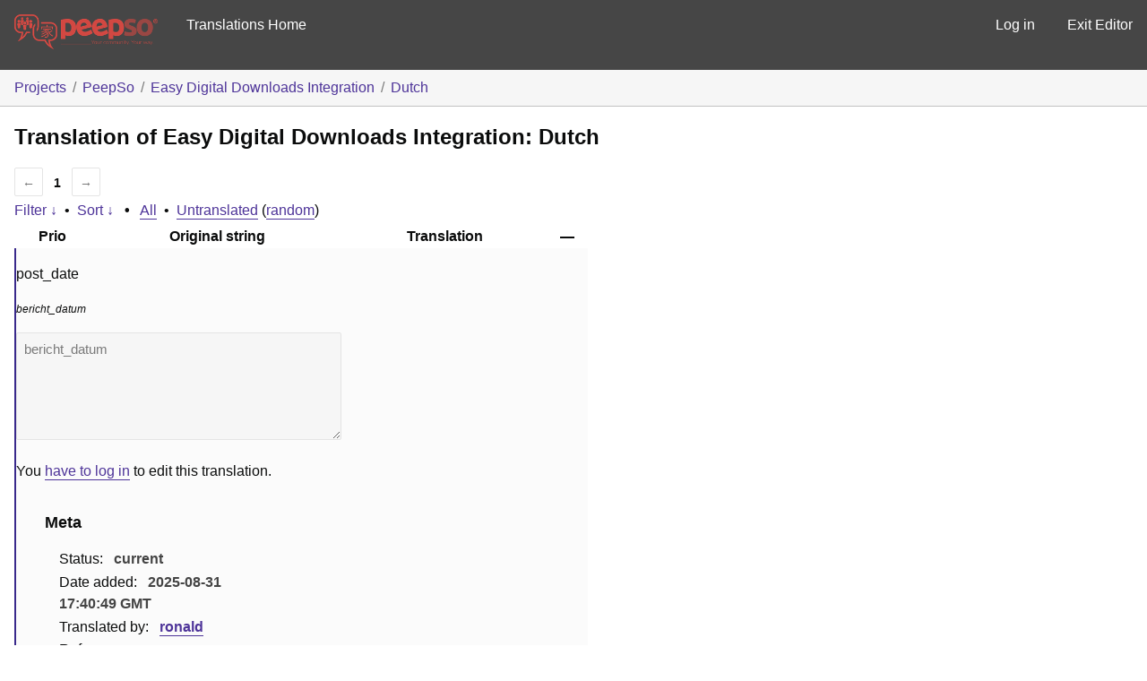

--- FILE ---
content_type: text/html; charset=utf-8
request_url: https://translate.peepso.com/translations/projects/peepso/easy-digital-downloads-integration/nl/default/?filters%5Boriginal_id%5D=4147
body_size: 15308
content:
<!DOCTYPE html>
<html>
<head>
	<meta http-equiv="Content-type" content="text/html; charset=utf-8" />
	<title>Translations &lt; Dutch &lt; Easy Digital Downloads Integration &lt; GlotPress</title>

	<link rel='stylesheet' id='gp-base-css' href='https://translate.peepso.com/wp-content/plugins/glotpress/assets/css/style.min.css?ver=1736831723' type='text/css' media='all' />
<script type="text/javascript" src="https://translate.peepso.com/wp-includes/js/jquery/jquery.min.js?ver=3.7.1" id="jquery-core-js"></script>
<script type="text/javascript" src="https://translate.peepso.com/wp-includes/js/jquery/jquery-migrate.min.js?ver=3.4.1" id="jquery-migrate-js"></script>
<script type="text/javascript" id="utils-js-extra">
/* <![CDATA[ */
var userSettings = {"url":"/","uid":"0","time":"1769241193","secure":"1"};
//# sourceURL=utils-js-extra
/* ]]> */
</script>
<script type="text/javascript" src="https://translate.peepso.com/wp-includes/js/utils.min.js?ver=6.9" id="utils-js"></script>
<script type="text/javascript" src="https://translate.peepso.com/wp-admin/js/editor.min.js?ver=6.9" id="editor-js"></script>
<script type="text/javascript" id="editor-js-after">
/* <![CDATA[ */
window.wp.oldEditor = window.wp.editor;
//# sourceURL=editor-js-after
/* ]]> */
</script>
<script type="text/javascript" src="https://translate.peepso.com/wp-includes/js/dist/hooks.min.js?ver=dd5603f07f9220ed27f1" id="wp-hooks-js"></script>
<script type="text/javascript" src="https://translate.peepso.com/wp-includes/js/dist/i18n.min.js?ver=c26c3dc7bed366793375" id="wp-i18n-js"></script>
<script type="text/javascript" id="wp-i18n-js-after">
/* <![CDATA[ */
wp.i18n.setLocaleData( { 'text direction\u0004ltr': [ 'ltr' ] } );
//# sourceURL=wp-i18n-js-after
/* ]]> */
</script>
<script type="text/javascript" src="https://translate.peepso.com/wp-content/plugins/glotpress/assets/js/common.min.js?ver=1736831723" id="gp-common-js"></script>
<script type="text/javascript" id="gp-machine-translate-js-js-extra">
/* <![CDATA[ */
var gp_machine_translate = {"locale":"nl","ajaxurl":"https://translate.peepso.com/wp-admin/admin-ajax.php"};
//# sourceURL=gp-machine-translate-js-js-extra
/* ]]> */
</script>
<script type="text/javascript" src="https://translate.peepso.com/wp-content/plugins/gp-machine-translate/gp-machine-translate.js?ver=6.9" id="gp-machine-translate-js-js"></script>
<script type="text/javascript" src="https://translate.peepso.com/wp-includes/js/jquery/ui/core.min.js?ver=1.13.3" id="jquery-ui-core-js"></script>
<script type="text/javascript" src="https://translate.peepso.com/wp-includes/js/jquery/ui/tooltip.min.js?ver=1.13.3" id="jquery-ui-tooltip-js"></script>
<script type="text/javascript" src="https://translate.peepso.com/wp-includes/js/dist/wordcount.min.js?ver=c5b97f11206928ea9130" id="wp-wordcount-js"></script>
<script type="text/javascript" id="gp-editor-js-extra">
/* <![CDATA[ */
var $gp_editor_options = {"can_approve":"","can_write":"","url":"/translations/projects/peepso/easy-digital-downloads-integration/nl/default/","discard_warning_url":"/translations/projects/peepso/easy-digital-downloads-integration/nl/default/-discard-warning/","set_priority_url":"/translations/originals/%original-id%/set_priority/","set_status_url":"/translations/projects/peepso/easy-digital-downloads-integration/nl/default/-set-status/"};
//# sourceURL=gp-editor-js-extra
/* ]]> */
</script>
<script type="text/javascript" src="https://translate.peepso.com/wp-content/plugins/glotpress/assets/js/editor.min.js?ver=1736831723" id="gp-editor-js"></script>
<script type="text/javascript" id="gp-translations-page-js-extra">
/* <![CDATA[ */
var $gp_translations_options = {"sort":"Sort","filter":"Filter"};
//# sourceURL=gp-translations-page-js-extra
/* ]]> */
</script>
<script type="text/javascript" src="https://translate.peepso.com/wp-content/plugins/glotpress/assets/js/translations-page.min.js?ver=1736831723" id="gp-translations-page-js"></script>
</head>

<body class="wp-custom-logo wp-embed-responsive wp-theme-peepso-theme-gecko wp-child-theme-translate-theme no-js gc-preset--translate_theme ">
	<script type="text/javascript">document.body.className = document.body.className.replace('no-js','js');</script>

	<header class="gp-bar clearfix">
		<h1>
			<a href="/translations/" rel="home">
				                <img src="/gp-templates/assets/logo.png" alt="PeepSo Translations" width="160" />
			</a>
            
		</h1>

		<nav id="main-navigation" role="navigation">
			            <a href="https://translate.peepso.com/translations/projects/peepso/">Translations Home</a>
		</nav>

		<nav id="side-navigation">
			<a class="" href="https://translate.peepso.com/wp-login.php?redirect_to=https%3A%2F%2Ftranslate.peepso.com%2Ftranslations%2Fprojects%2Fpeepso%2Feasy-digital-downloads-integration%2Fnl%2Fdefault%2F%3Ffilters%255Boriginal_id%255D%3D4147">Log in</a>            <a href="https://translate.peepso.com">Exit Editor</a>
		</nav>
	</header>

	<div class="gp-content">
		<ul class="breadcrumb"><li><a href="/translations/projects/">Projects</a></li><li><a href="/translations/projects/peepso/">PeepSo</a></li><li><a href="/translations/projects/peepso/easy-digital-downloads-integration/">Easy Digital Downloads Integration</a></li><li><a href="/translations/projects/peepso/easy-digital-downloads-integration/nl/default/">Dutch</a></li></ul>
		<div id="gp-js-message"></div>

		
		
		<h2>
	Translation of Easy Digital Downloads Integration: Dutch			</h2>
	<div class="paging">
		<span class="previous disabled">&larr;</span>
		
		
		
		<span class="current">1</span>
		
		
		
		<span class="next disabled">&rarr;</span>
	</div><form id="upper-filters-toolbar" class="filters-toolbar" action="" method="get" accept-charset="utf-8">
	<div>
	<a href="#" class="revealing filter">Filter &darr;</a> <span class="separator">&bull;</span>
	<a href="#" class="revealing sort">Sort &darr;</a> <strong class="separator">&bull;</strong>
	<a href="/translations/projects/peepso/easy-digital-downloads-integration/nl/default/">All</a>&nbsp;<span class="separator">&bull;</span>&nbsp;<a href="/translations/projects/peepso/easy-digital-downloads-integration/nl/default/?filters%5Bstatus%5D=untranslated&#038;sort%5Bby%5D=priority&#038;sort%5Bhow%5D=desc">Untranslated</a>&nbsp;(<a href="/translations/projects/peepso/easy-digital-downloads-integration/nl/default/?filters%5Bstatus%5D=untranslated&#038;sort%5Bby%5D=random">random</a>)	</div>
	<dl class="filters-expanded filters hidden clearfix">
 		<dt>
			<p><label for="filters[term]">Term:</label></p>
			<p><label for="filters[user_login]">User:</label></p>
		</dt>
		<dd>
			<p><input type="text" value="" name="filters[term]" id="filters[term]" /></p>
			<p><input type="text" value="" name="filters[user_login]" id="filters[user_login]" /></p>
		</dd>
 		<dt><label>Status:</label></dt>
		<dd>
				<input type='radio' id='filters[status][current_or_waiting_or_fuzzy_or_untranslated]' name='filters[status]' value='current_or_waiting_or_fuzzy_or_untranslated' checked='checked'/>&nbsp;<label for='filters[status][current_or_waiting_or_fuzzy_or_untranslated]'>Current/waiting/fuzzy + untranslated (All)</label><br />
	<input type='radio' id='filters[status][current]' name='filters[status]' value='current'/>&nbsp;<label for='filters[status][current]'>Current only</label><br />
	<input type='radio' id='filters[status][old]' name='filters[status]' value='old'/>&nbsp;<label for='filters[status][old]'>Approved, but obsoleted by another string</label><br />
	<input type='radio' id='filters[status][waiting]' name='filters[status]' value='waiting'/>&nbsp;<label for='filters[status][waiting]'>Waiting approval</label><br />
	<input type='radio' id='filters[status][rejected]' name='filters[status]' value='rejected'/>&nbsp;<label for='filters[status][rejected]'>Rejected</label><br />
	<input type='radio' id='filters[status][untranslated]' name='filters[status]' value='untranslated'/>&nbsp;<label for='filters[status][untranslated]'>Without current translation</label><br />
	<input type='radio' id='filters[status][either]' name='filters[status]' value='either'/>&nbsp;<label for='filters[status][either]'>Any</label><br />
		</dd>
		<dd>
			<input type="checkbox" name="filters[with_comment]" value="yes" id="filters[with_comment][yes]" ><label for='filters[with_comment][yes]'>With comment</label><br />
			<input type="checkbox" name="filters[with_context]" value="yes" id="filters[with_context][yes]" ><label for='filters[with_context][yes]'>With context</label><br />
			<input type="checkbox" name="filters[case_sensitive]" value="yes" id="filters[case_sensitive][yes]" ><label for='filters[case_sensitive][yes]'>Case sensitive</label>
		</dd>
		
		<dd><input type="submit" value="Filter" name="filter" /></dd>
	</dl>
	<dl class="filters-expanded sort hidden clearfix">
		<dt></dt>
		<dd>
			<input type='radio' id='sort[by][original_date_added]' name='sort[by]' value='original_date_added'/>&nbsp;<label for='sort[by][original_date_added]'>Date added (original)</label><br />
	<input type='radio' id='sort[by][translation_date_added]' name='sort[by]' value='translation_date_added'/>&nbsp;<label for='sort[by][translation_date_added]'>Date added (translation)</label><br />
	<input type='radio' id='sort[by][translation_date_modified]' name='sort[by]' value='translation_date_modified'/>&nbsp;<label for='sort[by][translation_date_modified]'>Date modified (translation)</label><br />
	<input type='radio' id='sort[by][original]' name='sort[by]' value='original'/>&nbsp;<label for='sort[by][original]'>Original string</label><br />
	<input type='radio' id='sort[by][translation]' name='sort[by]' value='translation'/>&nbsp;<label for='sort[by][translation]'>Translation</label><br />
	<input type='radio' id='sort[by][priority]' name='sort[by]' value='priority' checked='checked'/>&nbsp;<label for='sort[by][priority]'>Priority</label><br />
	<input type='radio' id='sort[by][references]' name='sort[by]' value='references'/>&nbsp;<label for='sort[by][references]'>Filename in source</label><br />
	<input type='radio' id='sort[by][length]' name='sort[by]' value='length'/>&nbsp;<label for='sort[by][length]'>Original length</label><br />
	<input type='radio' id='sort[by][random]' name='sort[by]' value='random'/>&nbsp;<label for='sort[by][random]'>Random</label><br />
		</dd>
		<dt>Order:</dt>
		<dd>
			<input type='radio' id='sort[how][asc]' name='sort[how]' value='asc'/>&nbsp;<label for='sort[how][asc]'>Ascending</label><br />
	<input type='radio' id='sort[how][desc]' name='sort[how]' value='desc' checked='checked'/>&nbsp;<label for='sort[how][desc]'>Descending</label><br />
		</dd>
		
		<dd><input type="submit" value="Sort" name="sorts" /></dd>
	</dl>
</form>

<table id="translations" class="translations clear">
	<thead>
	<tr>
				<th>Prio</th>
		<th class="original">Original string</th>
		<th class="translation">Translation</th>
		<th>&mdash;</th>
	</tr>
	</thead>

<tr class="preview status-current priority-normal no-warnings has-translations" id="preview-4147-100861" row="4147-100861">
		<td class="priority" title="Priority: normal">
	   	</td>
	<td class="original">
		post_date		
	</td>
	<td class="translation foreign-text">
	bericht_datum	</td>
	<td class="actions">
		<a href="#" row="4147-100861" class="action edit">Details</a>
	</td>
</tr>
<tr class="editor status-current priority-normal no-warnings has-translations" id="editor-4147-100861" row="4147-100861">
	<td colspan="4">
		<div class="strings">
		
				<p class="original">post_date</p>
			<div class="textareas">
				<blockquote class="translation"><em><small>bericht_datum</small></em></blockquote>
		<textarea class="foreign-text" name="translation[4147][]" id="translation_4147_0" disabled="disabled">bericht_datum</textarea>

		<p>
			You <a href="https://translate.peepso.com/wp-login.php?redirect_to=https%3A%2F%2Ftranslate.peepso.com%2Ftranslations%2Fprojects%2Fpeepso%2Feasy-digital-downloads-integration%2Fnl%2Fdefault%2F%3Ffilters%255Boriginal_id%255D%3D4147">have to log in</a> to edit this translation.		</p>
	</div>
					</div>

		<div class="meta">
			<h3>Meta</h3>
			<dl>
				<dt>Status:</dt>
				<dd>
					current																				</dd>
			</dl>
			<!--
			<dl>
				<dt>Priority:</dt>
				<dd>0</dd>
			</dl>
			-->

												<dl>
				<dt>Date added:</dt>
				<dd>2025-08-31 17:40:49 GMT</dd>
			</dl>
									<dl>
				<dt>Translated by:</dt>
				<dd><a href="/translations/profile/ronald/" tabindex="-1">ronald</a></dd>
			</dl>
										<dl><dt>
	References:	<ul class="refs">
		<li>classes/configsectionedd.php:268</li>	</ul></dt></dl>

			<dl>
			    <dt>Priority of the original:</dt>
							<dd>normal</dd>
						</dl>

			<dl>
			    <dt>More links:				<ul>
											<li><a tabindex="-1" href="/translations/projects/peepso/easy-digital-downloads-integration/nl/default/?filters%5Bstatus%5D=either&#038;filters%5Boriginal_id%5D=4147&#038;filters%5Btranslation_id%5D=100861">Permalink to this translation</a></li>
											<li><a tabindex="-1" href="/translations/projects/peepso/easy-digital-downloads-integration/nl/default/?filters%5Bstatus%5D=either&#038;filters%5Boriginal_id%5D=4147&#038;sort%5Bby%5D=translation_date_added&#038;sort%5Bhow%5D=asc">All translations of this original</a></li>
									</ul>
				</dt>
			</dl>
		</div>
		<div class="actions">
					or <a href="#" class="close">Cancel</a>
		</div>
	</td>
</tr>
</table>
	<div class="paging">
		<span class="previous disabled">&larr;</span>
		
		
		
		<span class="current">1</span>
		
		
		
		<span class="next disabled">&rarr;</span>
	</div><div id="legend" class="secondary clearfix">
	<div><strong>Legend:</strong></div>
	<div class="box status-current"></div>
	<div>
Current	</div>	<div class="box status-waiting"></div>
	<div>
Waiting	</div>	<div class="box status-fuzzy"></div>
	<div>
Fuzzy	</div>	<div class="box status-old"></div>
	<div>
Old	</div>	<div class="box status-changesrequested"></div>
	<div>
changesrequested	</div>	<div class="box has-warnings"></div>
	<div>with warnings</div>

</div>
<p class="clear actionlist secondary">
	<a href="/translations/projects/peepso/easy-digital-downloads-integration/nl/default/export-translations/" id="export" filters="/translations/projects/peepso/easy-digital-downloads-integration/nl/default/export-translations/?filters%5Boriginal_id%5D=4147">Export</a> <select name='what-to-export' id='what-to-export' >
	<option value='all' selected='selected'>all current</option>
	<option value='filtered'>only matching the filter</option>
</select>
 as <select name='export-format' id='export-format' >
	<option value='android'>Android XML (.xml)</option>
	<option value='po' selected='selected'>Portable Object Message Catalog (.po/.pot)</option>
	<option value='mo'>Machine Object Message Catalog (.mo)</option>
	<option value='resx'>.NET Resource (.resx)</option>
	<option value='strings'>Mac OS X / iOS Strings File (.strings)</option>
	<option value='properties'>Java Properties File (.properties)</option>
	<option value='json'>JSON (.json)</option>
	<option value='jed1x'>Jed 1.x (.json)</option>
	<option value='ngx'>NGX-Translate (.json)</option>
	<option value='php'>PHP (.l10n.php)</option>
</select>
</p>
	</div><!-- .gp-content -->
	<p id="gp-footer" class="secondary">
		Proudly powered by <a href="http://glotpress.org/">GlotPress</a>.			</p>
	</body>
</html>
